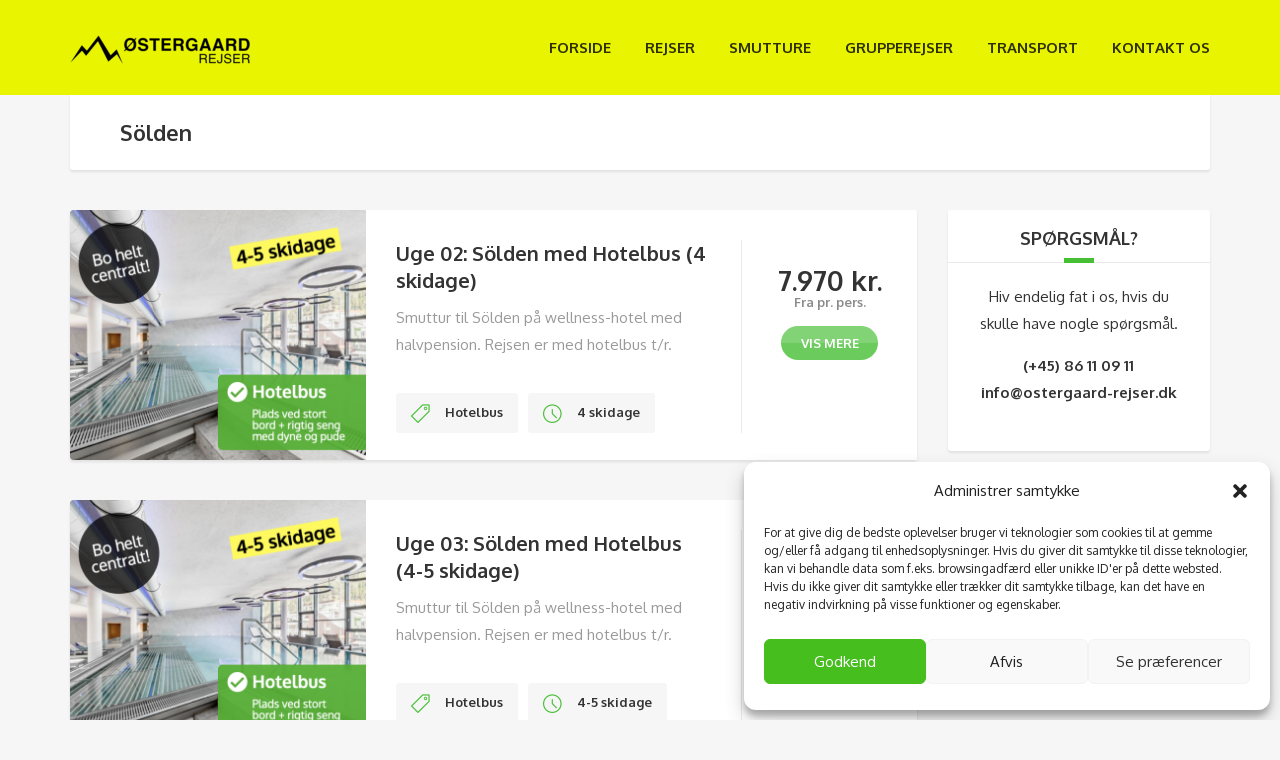

--- FILE ---
content_type: text/html; charset=UTF-8
request_url: https://www.ostergaard-rejser.dk/tour-category/solden/
body_size: 11658
content:
<!DOCTYPE html>
<html lang="da-DK">
<head>
	<meta charset="UTF-8">
<meta name="viewport" content="width=device-width, initial-scale=1.0">
<meta name='robots' content='index, follow, max-image-preview:large, max-snippet:-1, max-video-preview:-1' />

	<!-- This site is optimized with the Yoast SEO plugin v23.3 - https://yoast.com/wordpress/plugins/seo/ -->
	<title>Sölden Arkiv - Østergaard Rejser</title>
	<link rel="canonical" href="https://www.ostergaard-rejser.dk/tour-category/solden/" />
	<meta property="og:locale" content="da_DK" />
	<meta property="og:type" content="article" />
	<meta property="og:title" content="Sölden Arkiv - Østergaard Rejser" />
	<meta property="og:url" content="https://www.ostergaard-rejser.dk/tour-category/solden/" />
	<meta property="og:site_name" content="Østergaard Rejser" />
	<meta name="twitter:card" content="summary_large_image" />
	<script type="application/ld+json" class="yoast-schema-graph">{"@context":"https://schema.org","@graph":[{"@type":"CollectionPage","@id":"https://www.ostergaard-rejser.dk/tour-category/solden/","url":"https://www.ostergaard-rejser.dk/tour-category/solden/","name":"Sölden Arkiv - Østergaard Rejser","isPartOf":{"@id":"https://www.ostergaard-rejser.dk/#website"},"primaryImageOfPage":{"@id":"https://www.ostergaard-rejser.dk/tour-category/solden/#primaryimage"},"image":{"@id":"https://www.ostergaard-rejser.dk/tour-category/solden/#primaryimage"},"thumbnailUrl":"https://www.ostergaard-rejser.dk/wp-content/uploads/2020/08/Riders-In-Solden.001.png","breadcrumb":{"@id":"https://www.ostergaard-rejser.dk/tour-category/solden/#breadcrumb"},"inLanguage":"da-DK"},{"@type":"ImageObject","inLanguage":"da-DK","@id":"https://www.ostergaard-rejser.dk/tour-category/solden/#primaryimage","url":"https://www.ostergaard-rejser.dk/wp-content/uploads/2020/08/Riders-In-Solden.001.png","contentUrl":"https://www.ostergaard-rejser.dk/wp-content/uploads/2020/08/Riders-In-Solden.001.png","width":720,"height":606},{"@type":"BreadcrumbList","@id":"https://www.ostergaard-rejser.dk/tour-category/solden/#breadcrumb","itemListElement":[{"@type":"ListItem","position":1,"name":"Hjem","item":"https://www.ostergaard-rejser.dk/"},{"@type":"ListItem","position":2,"name":"Sölden"}]},{"@type":"WebSite","@id":"https://www.ostergaard-rejser.dk/#website","url":"https://www.ostergaard-rejser.dk/","name":"Østergaard Rejser","description":"Skirejser siden 1984","potentialAction":[{"@type":"SearchAction","target":{"@type":"EntryPoint","urlTemplate":"https://www.ostergaard-rejser.dk/?s={search_term_string}"},"query-input":"required name=search_term_string"}],"inLanguage":"da-DK"}]}</script>
	<!-- / Yoast SEO plugin. -->


<link rel='dns-prefetch' href='//fonts.googleapis.com' />
<link rel="alternate" type="application/rss+xml" title="Østergaard Rejser &raquo; Feed" href="https://www.ostergaard-rejser.dk/feed/" />
<link rel="alternate" type="application/rss+xml" title="Østergaard Rejser &raquo;-kommentar-feed" href="https://www.ostergaard-rejser.dk/comments/feed/" />
<link rel="alternate" type="application/rss+xml" title="Østergaard Rejser &raquo; Sölden Tour Categories Feed" href="https://www.ostergaard-rejser.dk/tour-category/solden/feed/" />
<script type="text/javascript">
/* <![CDATA[ */
window._wpemojiSettings = {"baseUrl":"https:\/\/s.w.org\/images\/core\/emoji\/14.0.0\/72x72\/","ext":".png","svgUrl":"https:\/\/s.w.org\/images\/core\/emoji\/14.0.0\/svg\/","svgExt":".svg","source":{"concatemoji":"https:\/\/www.ostergaard-rejser.dk\/wp-includes\/js\/wp-emoji-release.min.js?ver=6.4.7"}};
/*! This file is auto-generated */
!function(i,n){var o,s,e;function c(e){try{var t={supportTests:e,timestamp:(new Date).valueOf()};sessionStorage.setItem(o,JSON.stringify(t))}catch(e){}}function p(e,t,n){e.clearRect(0,0,e.canvas.width,e.canvas.height),e.fillText(t,0,0);var t=new Uint32Array(e.getImageData(0,0,e.canvas.width,e.canvas.height).data),r=(e.clearRect(0,0,e.canvas.width,e.canvas.height),e.fillText(n,0,0),new Uint32Array(e.getImageData(0,0,e.canvas.width,e.canvas.height).data));return t.every(function(e,t){return e===r[t]})}function u(e,t,n){switch(t){case"flag":return n(e,"\ud83c\udff3\ufe0f\u200d\u26a7\ufe0f","\ud83c\udff3\ufe0f\u200b\u26a7\ufe0f")?!1:!n(e,"\ud83c\uddfa\ud83c\uddf3","\ud83c\uddfa\u200b\ud83c\uddf3")&&!n(e,"\ud83c\udff4\udb40\udc67\udb40\udc62\udb40\udc65\udb40\udc6e\udb40\udc67\udb40\udc7f","\ud83c\udff4\u200b\udb40\udc67\u200b\udb40\udc62\u200b\udb40\udc65\u200b\udb40\udc6e\u200b\udb40\udc67\u200b\udb40\udc7f");case"emoji":return!n(e,"\ud83e\udef1\ud83c\udffb\u200d\ud83e\udef2\ud83c\udfff","\ud83e\udef1\ud83c\udffb\u200b\ud83e\udef2\ud83c\udfff")}return!1}function f(e,t,n){var r="undefined"!=typeof WorkerGlobalScope&&self instanceof WorkerGlobalScope?new OffscreenCanvas(300,150):i.createElement("canvas"),a=r.getContext("2d",{willReadFrequently:!0}),o=(a.textBaseline="top",a.font="600 32px Arial",{});return e.forEach(function(e){o[e]=t(a,e,n)}),o}function t(e){var t=i.createElement("script");t.src=e,t.defer=!0,i.head.appendChild(t)}"undefined"!=typeof Promise&&(o="wpEmojiSettingsSupports",s=["flag","emoji"],n.supports={everything:!0,everythingExceptFlag:!0},e=new Promise(function(e){i.addEventListener("DOMContentLoaded",e,{once:!0})}),new Promise(function(t){var n=function(){try{var e=JSON.parse(sessionStorage.getItem(o));if("object"==typeof e&&"number"==typeof e.timestamp&&(new Date).valueOf()<e.timestamp+604800&&"object"==typeof e.supportTests)return e.supportTests}catch(e){}return null}();if(!n){if("undefined"!=typeof Worker&&"undefined"!=typeof OffscreenCanvas&&"undefined"!=typeof URL&&URL.createObjectURL&&"undefined"!=typeof Blob)try{var e="postMessage("+f.toString()+"("+[JSON.stringify(s),u.toString(),p.toString()].join(",")+"));",r=new Blob([e],{type:"text/javascript"}),a=new Worker(URL.createObjectURL(r),{name:"wpTestEmojiSupports"});return void(a.onmessage=function(e){c(n=e.data),a.terminate(),t(n)})}catch(e){}c(n=f(s,u,p))}t(n)}).then(function(e){for(var t in e)n.supports[t]=e[t],n.supports.everything=n.supports.everything&&n.supports[t],"flag"!==t&&(n.supports.everythingExceptFlag=n.supports.everythingExceptFlag&&n.supports[t]);n.supports.everythingExceptFlag=n.supports.everythingExceptFlag&&!n.supports.flag,n.DOMReady=!1,n.readyCallback=function(){n.DOMReady=!0}}).then(function(){return e}).then(function(){var e;n.supports.everything||(n.readyCallback(),(e=n.source||{}).concatemoji?t(e.concatemoji):e.wpemoji&&e.twemoji&&(t(e.twemoji),t(e.wpemoji)))}))}((window,document),window._wpemojiSettings);
/* ]]> */
</script>
<style id='wp-emoji-styles-inline-css' type='text/css'>

	img.wp-smiley, img.emoji {
		display: inline !important;
		border: none !important;
		box-shadow: none !important;
		height: 1em !important;
		width: 1em !important;
		margin: 0 0.07em !important;
		vertical-align: -0.1em !important;
		background: none !important;
		padding: 0 !important;
	}
</style>
<link rel='stylesheet' id='wp-block-library-css' href='https://www.ostergaard-rejser.dk/wp-includes/css/dist/block-library/style.min.css?ver=6.4.7' type='text/css' media='all' />
<style id='classic-theme-styles-inline-css' type='text/css'>
/*! This file is auto-generated */
.wp-block-button__link{color:#fff;background-color:#32373c;border-radius:9999px;box-shadow:none;text-decoration:none;padding:calc(.667em + 2px) calc(1.333em + 2px);font-size:1.125em}.wp-block-file__button{background:#32373c;color:#fff;text-decoration:none}
</style>
<style id='global-styles-inline-css' type='text/css'>
body{--wp--preset--color--black: #000000;--wp--preset--color--cyan-bluish-gray: #abb8c3;--wp--preset--color--white: #ffffff;--wp--preset--color--pale-pink: #f78da7;--wp--preset--color--vivid-red: #cf2e2e;--wp--preset--color--luminous-vivid-orange: #ff6900;--wp--preset--color--luminous-vivid-amber: #fcb900;--wp--preset--color--light-green-cyan: #7bdcb5;--wp--preset--color--vivid-green-cyan: #00d084;--wp--preset--color--pale-cyan-blue: #8ed1fc;--wp--preset--color--vivid-cyan-blue: #0693e3;--wp--preset--color--vivid-purple: #9b51e0;--wp--preset--gradient--vivid-cyan-blue-to-vivid-purple: linear-gradient(135deg,rgba(6,147,227,1) 0%,rgb(155,81,224) 100%);--wp--preset--gradient--light-green-cyan-to-vivid-green-cyan: linear-gradient(135deg,rgb(122,220,180) 0%,rgb(0,208,130) 100%);--wp--preset--gradient--luminous-vivid-amber-to-luminous-vivid-orange: linear-gradient(135deg,rgba(252,185,0,1) 0%,rgba(255,105,0,1) 100%);--wp--preset--gradient--luminous-vivid-orange-to-vivid-red: linear-gradient(135deg,rgba(255,105,0,1) 0%,rgb(207,46,46) 100%);--wp--preset--gradient--very-light-gray-to-cyan-bluish-gray: linear-gradient(135deg,rgb(238,238,238) 0%,rgb(169,184,195) 100%);--wp--preset--gradient--cool-to-warm-spectrum: linear-gradient(135deg,rgb(74,234,220) 0%,rgb(151,120,209) 20%,rgb(207,42,186) 40%,rgb(238,44,130) 60%,rgb(251,105,98) 80%,rgb(254,248,76) 100%);--wp--preset--gradient--blush-light-purple: linear-gradient(135deg,rgb(255,206,236) 0%,rgb(152,150,240) 100%);--wp--preset--gradient--blush-bordeaux: linear-gradient(135deg,rgb(254,205,165) 0%,rgb(254,45,45) 50%,rgb(107,0,62) 100%);--wp--preset--gradient--luminous-dusk: linear-gradient(135deg,rgb(255,203,112) 0%,rgb(199,81,192) 50%,rgb(65,88,208) 100%);--wp--preset--gradient--pale-ocean: linear-gradient(135deg,rgb(255,245,203) 0%,rgb(182,227,212) 50%,rgb(51,167,181) 100%);--wp--preset--gradient--electric-grass: linear-gradient(135deg,rgb(202,248,128) 0%,rgb(113,206,126) 100%);--wp--preset--gradient--midnight: linear-gradient(135deg,rgb(2,3,129) 0%,rgb(40,116,252) 100%);--wp--preset--font-size--small: 13px;--wp--preset--font-size--medium: 20px;--wp--preset--font-size--large: 36px;--wp--preset--font-size--x-large: 42px;--wp--preset--spacing--20: 0.44rem;--wp--preset--spacing--30: 0.67rem;--wp--preset--spacing--40: 1rem;--wp--preset--spacing--50: 1.5rem;--wp--preset--spacing--60: 2.25rem;--wp--preset--spacing--70: 3.38rem;--wp--preset--spacing--80: 5.06rem;--wp--preset--shadow--natural: 6px 6px 9px rgba(0, 0, 0, 0.2);--wp--preset--shadow--deep: 12px 12px 50px rgba(0, 0, 0, 0.4);--wp--preset--shadow--sharp: 6px 6px 0px rgba(0, 0, 0, 0.2);--wp--preset--shadow--outlined: 6px 6px 0px -3px rgba(255, 255, 255, 1), 6px 6px rgba(0, 0, 0, 1);--wp--preset--shadow--crisp: 6px 6px 0px rgba(0, 0, 0, 1);}:where(.is-layout-flex){gap: 0.5em;}:where(.is-layout-grid){gap: 0.5em;}body .is-layout-flow > .alignleft{float: left;margin-inline-start: 0;margin-inline-end: 2em;}body .is-layout-flow > .alignright{float: right;margin-inline-start: 2em;margin-inline-end: 0;}body .is-layout-flow > .aligncenter{margin-left: auto !important;margin-right: auto !important;}body .is-layout-constrained > .alignleft{float: left;margin-inline-start: 0;margin-inline-end: 2em;}body .is-layout-constrained > .alignright{float: right;margin-inline-start: 2em;margin-inline-end: 0;}body .is-layout-constrained > .aligncenter{margin-left: auto !important;margin-right: auto !important;}body .is-layout-constrained > :where(:not(.alignleft):not(.alignright):not(.alignfull)){max-width: var(--wp--style--global--content-size);margin-left: auto !important;margin-right: auto !important;}body .is-layout-constrained > .alignwide{max-width: var(--wp--style--global--wide-size);}body .is-layout-flex{display: flex;}body .is-layout-flex{flex-wrap: wrap;align-items: center;}body .is-layout-flex > *{margin: 0;}body .is-layout-grid{display: grid;}body .is-layout-grid > *{margin: 0;}:where(.wp-block-columns.is-layout-flex){gap: 2em;}:where(.wp-block-columns.is-layout-grid){gap: 2em;}:where(.wp-block-post-template.is-layout-flex){gap: 1.25em;}:where(.wp-block-post-template.is-layout-grid){gap: 1.25em;}.has-black-color{color: var(--wp--preset--color--black) !important;}.has-cyan-bluish-gray-color{color: var(--wp--preset--color--cyan-bluish-gray) !important;}.has-white-color{color: var(--wp--preset--color--white) !important;}.has-pale-pink-color{color: var(--wp--preset--color--pale-pink) !important;}.has-vivid-red-color{color: var(--wp--preset--color--vivid-red) !important;}.has-luminous-vivid-orange-color{color: var(--wp--preset--color--luminous-vivid-orange) !important;}.has-luminous-vivid-amber-color{color: var(--wp--preset--color--luminous-vivid-amber) !important;}.has-light-green-cyan-color{color: var(--wp--preset--color--light-green-cyan) !important;}.has-vivid-green-cyan-color{color: var(--wp--preset--color--vivid-green-cyan) !important;}.has-pale-cyan-blue-color{color: var(--wp--preset--color--pale-cyan-blue) !important;}.has-vivid-cyan-blue-color{color: var(--wp--preset--color--vivid-cyan-blue) !important;}.has-vivid-purple-color{color: var(--wp--preset--color--vivid-purple) !important;}.has-black-background-color{background-color: var(--wp--preset--color--black) !important;}.has-cyan-bluish-gray-background-color{background-color: var(--wp--preset--color--cyan-bluish-gray) !important;}.has-white-background-color{background-color: var(--wp--preset--color--white) !important;}.has-pale-pink-background-color{background-color: var(--wp--preset--color--pale-pink) !important;}.has-vivid-red-background-color{background-color: var(--wp--preset--color--vivid-red) !important;}.has-luminous-vivid-orange-background-color{background-color: var(--wp--preset--color--luminous-vivid-orange) !important;}.has-luminous-vivid-amber-background-color{background-color: var(--wp--preset--color--luminous-vivid-amber) !important;}.has-light-green-cyan-background-color{background-color: var(--wp--preset--color--light-green-cyan) !important;}.has-vivid-green-cyan-background-color{background-color: var(--wp--preset--color--vivid-green-cyan) !important;}.has-pale-cyan-blue-background-color{background-color: var(--wp--preset--color--pale-cyan-blue) !important;}.has-vivid-cyan-blue-background-color{background-color: var(--wp--preset--color--vivid-cyan-blue) !important;}.has-vivid-purple-background-color{background-color: var(--wp--preset--color--vivid-purple) !important;}.has-black-border-color{border-color: var(--wp--preset--color--black) !important;}.has-cyan-bluish-gray-border-color{border-color: var(--wp--preset--color--cyan-bluish-gray) !important;}.has-white-border-color{border-color: var(--wp--preset--color--white) !important;}.has-pale-pink-border-color{border-color: var(--wp--preset--color--pale-pink) !important;}.has-vivid-red-border-color{border-color: var(--wp--preset--color--vivid-red) !important;}.has-luminous-vivid-orange-border-color{border-color: var(--wp--preset--color--luminous-vivid-orange) !important;}.has-luminous-vivid-amber-border-color{border-color: var(--wp--preset--color--luminous-vivid-amber) !important;}.has-light-green-cyan-border-color{border-color: var(--wp--preset--color--light-green-cyan) !important;}.has-vivid-green-cyan-border-color{border-color: var(--wp--preset--color--vivid-green-cyan) !important;}.has-pale-cyan-blue-border-color{border-color: var(--wp--preset--color--pale-cyan-blue) !important;}.has-vivid-cyan-blue-border-color{border-color: var(--wp--preset--color--vivid-cyan-blue) !important;}.has-vivid-purple-border-color{border-color: var(--wp--preset--color--vivid-purple) !important;}.has-vivid-cyan-blue-to-vivid-purple-gradient-background{background: var(--wp--preset--gradient--vivid-cyan-blue-to-vivid-purple) !important;}.has-light-green-cyan-to-vivid-green-cyan-gradient-background{background: var(--wp--preset--gradient--light-green-cyan-to-vivid-green-cyan) !important;}.has-luminous-vivid-amber-to-luminous-vivid-orange-gradient-background{background: var(--wp--preset--gradient--luminous-vivid-amber-to-luminous-vivid-orange) !important;}.has-luminous-vivid-orange-to-vivid-red-gradient-background{background: var(--wp--preset--gradient--luminous-vivid-orange-to-vivid-red) !important;}.has-very-light-gray-to-cyan-bluish-gray-gradient-background{background: var(--wp--preset--gradient--very-light-gray-to-cyan-bluish-gray) !important;}.has-cool-to-warm-spectrum-gradient-background{background: var(--wp--preset--gradient--cool-to-warm-spectrum) !important;}.has-blush-light-purple-gradient-background{background: var(--wp--preset--gradient--blush-light-purple) !important;}.has-blush-bordeaux-gradient-background{background: var(--wp--preset--gradient--blush-bordeaux) !important;}.has-luminous-dusk-gradient-background{background: var(--wp--preset--gradient--luminous-dusk) !important;}.has-pale-ocean-gradient-background{background: var(--wp--preset--gradient--pale-ocean) !important;}.has-electric-grass-gradient-background{background: var(--wp--preset--gradient--electric-grass) !important;}.has-midnight-gradient-background{background: var(--wp--preset--gradient--midnight) !important;}.has-small-font-size{font-size: var(--wp--preset--font-size--small) !important;}.has-medium-font-size{font-size: var(--wp--preset--font-size--medium) !important;}.has-large-font-size{font-size: var(--wp--preset--font-size--large) !important;}.has-x-large-font-size{font-size: var(--wp--preset--font-size--x-large) !important;}
.wp-block-navigation a:where(:not(.wp-element-button)){color: inherit;}
:where(.wp-block-post-template.is-layout-flex){gap: 1.25em;}:where(.wp-block-post-template.is-layout-grid){gap: 1.25em;}
:where(.wp-block-columns.is-layout-flex){gap: 2em;}:where(.wp-block-columns.is-layout-grid){gap: 2em;}
.wp-block-pullquote{font-size: 1.5em;line-height: 1.6;}
</style>
<link rel='stylesheet' id='ttml-css' href='https://www.ostergaard-rejser.dk/wp-content/plugins/responsive-testimonials/css/ttml_custom_style.min.css?ver=6.4.7' type='text/css' media='all' />
<link rel='stylesheet' id='woocommerce-layout-css' href='https://www.ostergaard-rejser.dk/wp-content/plugins/woocommerce/assets/css/woocommerce-layout.css?ver=8.4.2' type='text/css' media='all' />
<link rel='stylesheet' id='woocommerce-smallscreen-css' href='https://www.ostergaard-rejser.dk/wp-content/plugins/woocommerce/assets/css/woocommerce-smallscreen.css?ver=8.4.2' type='text/css' media='only screen and (max-width: 768px)' />
<link rel='stylesheet' id='woocommerce-general-css' href='https://www.ostergaard-rejser.dk/wp-content/plugins/woocommerce/assets/css/woocommerce.css?ver=8.4.2' type='text/css' media='all' />
<style id='woocommerce-inline-inline-css' type='text/css'>
.woocommerce form .form-row .required { visibility: visible; }
</style>
<link rel='stylesheet' id='cmplz-general-css' href='https://www.ostergaard-rejser.dk/wp-content/plugins/complianz-gdpr/assets/css/cookieblocker.min.css?ver=1742730194' type='text/css' media='all' />
<link rel='stylesheet' id='theme-addons-css' href='https://www.ostergaard-rejser.dk/wp-content/themes/adventure-tours/assets/csslib/theme-addons.min.css?ver=3.1.5' type='text/css' media='all' />
<link rel='stylesheet' id='adventure-tours-style-css' href='//www.ostergaard-rejser.dk/wp-content/uploads/adventure-tours-assets/main-custom.css?ver=6.4.7' type='text/css' media='all' />
<link rel='stylesheet' id='theme-font-google-fonts-css' href='//fonts.googleapis.com/css?family=Oxygen%3A400normal%2C700normal%7CKaushan+Script%3A400normal&#038;ver=6.4.7' type='text/css' media='all' />
<link rel='stylesheet' id='child-style-css' href='https://www.ostergaard-rejser.dk/wp-content/themes/adventure-tours-child/style.css?ver=6.4.7' type='text/css' media='all' />
<link rel='stylesheet' id='icons-font-3ffb147a2ca66c9eaf387ed767dbd21c-css' href='https://www.ostergaard-rejser.dk/wp-content/themes/adventure-tours/assets/csslib/adventure-tours-icons.css?ver=6.4.7' type='text/css' media='all' />
<link rel='stylesheet' id='tablepress-default-css' href='https://www.ostergaard-rejser.dk/wp-content/tablepress-combined.min.css?ver=10' type='text/css' media='all' />
<link rel='stylesheet' id='js_composer_front-css' href='https://www.ostergaard-rejser.dk/wp-content/plugins/js_composer/assets/css/js_composer.min.css?ver=6.7.0' type='text/css' media='all' />
<script type="text/javascript" src="https://www.ostergaard-rejser.dk/wp-includes/js/jquery/jquery.min.js?ver=3.7.1" id="jquery-core-js"></script>
<script type="text/javascript" src="https://www.ostergaard-rejser.dk/wp-includes/js/jquery/jquery-migrate.min.js?ver=3.4.1" id="jquery-migrate-js"></script>
<script type="text/javascript" src="https://www.ostergaard-rejser.dk/wp-content/plugins/woocommerce/assets/js/jquery-blockui/jquery.blockUI.min.js?ver=2.7.0-wc.8.4.2" id="jquery-blockui-js" data-wp-strategy="defer"></script>
<script type="text/javascript" id="wc-add-to-cart-js-extra">
/* <![CDATA[ */
var wc_add_to_cart_params = {"ajax_url":"\/wp-admin\/admin-ajax.php","wc_ajax_url":"\/?wc-ajax=%%endpoint%%","i18n_view_cart":"Se kurv","cart_url":"https:\/\/www.ostergaard-rejser.dk\/cart\/","is_cart":"","cart_redirect_after_add":"yes"};
/* ]]> */
</script>
<script type="text/javascript" src="https://www.ostergaard-rejser.dk/wp-content/plugins/woocommerce/assets/js/frontend/add-to-cart.min.js?ver=8.4.2" id="wc-add-to-cart-js" data-wp-strategy="defer"></script>
<script type="text/javascript" src="https://www.ostergaard-rejser.dk/wp-content/plugins/woocommerce/assets/js/js-cookie/js.cookie.min.js?ver=2.1.4-wc.8.4.2" id="js-cookie-js" defer="defer" data-wp-strategy="defer"></script>
<script type="text/javascript" id="woocommerce-js-extra">
/* <![CDATA[ */
var woocommerce_params = {"ajax_url":"\/wp-admin\/admin-ajax.php","wc_ajax_url":"\/?wc-ajax=%%endpoint%%"};
/* ]]> */
</script>
<script type="text/javascript" src="https://www.ostergaard-rejser.dk/wp-content/plugins/woocommerce/assets/js/frontend/woocommerce.min.js?ver=8.4.2" id="woocommerce-js" defer="defer" data-wp-strategy="defer"></script>
<script type="text/javascript" src="https://www.ostergaard-rejser.dk/wp-content/plugins/js_composer/assets/js/vendors/woocommerce-add-to-cart.js?ver=6.7.0" id="vc_woocommerce-add-to-cart-js-js"></script>
<link rel="https://api.w.org/" href="https://www.ostergaard-rejser.dk/wp-json/" /><link rel="EditURI" type="application/rsd+xml" title="RSD" href="https://www.ostergaard-rejser.dk/xmlrpc.php?rsd" />
<meta name="generator" content="WordPress 6.4.7" />
<meta name="generator" content="WooCommerce 8.4.2" />
<meta name="generator" content="Drevet af Visual Composer Website Builder - hurtig og nem træk og slip visuelle editor til WordPress."/><noscript><style>.vce-row-container .vcv-lozad {display: none}</style></noscript>			<style>.cmplz-hidden {
					display: none !important;
				}</style>	<noscript><style>.woocommerce-product-gallery{ opacity: 1 !important; }</style></noscript>
	<style type="text/css">.recentcomments a{display:inline !important;padding:0 !important;margin:0 !important;}</style><meta name="generator" content="Powered by WPBakery Page Builder - drag and drop page builder for WordPress."/>
<link rel="icon" href="https://www.ostergaard-rejser.dk/wp-content/uploads/2022/10/cropped-favicon_4.001-32x32.png" sizes="32x32" />
<link rel="icon" href="https://www.ostergaard-rejser.dk/wp-content/uploads/2022/10/cropped-favicon_4.001-192x192.png" sizes="192x192" />
<link rel="apple-touch-icon" href="https://www.ostergaard-rejser.dk/wp-content/uploads/2022/10/cropped-favicon_4.001-180x180.png" />
<meta name="msapplication-TileImage" content="https://www.ostergaard-rejser.dk/wp-content/uploads/2022/10/cropped-favicon_4.001-270x270.png" />
<noscript><style> .wpb_animate_when_almost_visible { opacity: 1; }</style></noscript></head>
<body data-cmplz=1 class="archive tax-tour_category term-solden term-123 theme-adventure-tours vcwb woocommerce woocommerce-page woocommerce-no-js wpb-js-composer js-comp-ver-6.7.0 vc_responsive">
	<div class="layout-content">
<div class="header-wrap"><div class="header-wrap__backlog"></div><header class="header" role="banner">
	<div class="container">
		<div class="header__info">
	<div class="header__info__items-left"></div>

	<div class="header__info__items-right">
							</div>
</div>
		<div class="header__content-wrap">
			<div class="row">
				<div class="col-md-12 header__content">
					
<div class="logo logo--image"><a id="logoLink" href="https://www.ostergaard-rejser.dk/"><img id="normalImageLogo" src="https://www.ostergaard-rejser.dk/wp-content/uploads/2021/05/Logo_Ø_Lang.002.png" alt="Østergaard Rejser" title="Skirejser siden 1984"><img id="retinaImageLogo" src="https://www.ostergaard-rejser.dk/wp-content/uploads/2021/05/Logo_Ø_Lang.002-1.png" alt="Østergaard Rejser" title="Skirejser siden 1984"></a></div>										<nav class="main-nav-header" role="navigation">
						<ul id="navigation" class="main-nav"><li id="menu-item-261" class="menu-item menu-item-type-post_type menu-item-object-page menu-item-home menu-item-261"><a href="https://www.ostergaard-rejser.dk/">Forside</a></li>
<li id="menu-item-3728" class="menu-item menu-item-type-custom menu-item-object-custom menu-item-has-children menu-item-3728"><a href="#">Rejser</a>
<ul class="sub-menu">
	<li id="menu-item-1642" class="menu-item menu-item-type-post_type menu-item-object-page menu-item-1642"><a href="https://www.ostergaard-rejser.dk/canazei/">Canazei</a></li>
	<li id="menu-item-4778" class="menu-item menu-item-type-post_type menu-item-object-page menu-item-4778"><a href="https://www.ostergaard-rejser.dk/solden/">Sölden</a></li>
	<li id="menu-item-5319" class="menu-item menu-item-type-post_type menu-item-object-page menu-item-5319"><a href="https://www.ostergaard-rejser.dk/hochetz-kuhtai/">Hochoetz-Kühtai</a></li>
	<li id="menu-item-4843" class="menu-item menu-item-type-post_type menu-item-object-page menu-item-4843"><a href="https://www.ostergaard-rejser.dk/zillertal/">Zillertal</a></li>
	<li id="menu-item-4867" class="menu-item menu-item-type-post_type menu-item-object-page menu-item-4867"><a href="https://www.ostergaard-rejser.dk/wilderkaiser-skijuwel/">Wilderkaiser / SkiJuwel</a></li>
	<li id="menu-item-3935" class="menu-item menu-item-type-custom menu-item-object-custom menu-item-has-children menu-item-3935"><a href="#">Andre steder</a>
	<ul class="sub-menu">
		<li id="menu-item-2888" class="menu-item menu-item-type-post_type menu-item-object-page menu-item-2888"><a href="https://www.ostergaard-rejser.dk/ischgl/">Ischgl</a></li>
		<li id="menu-item-2889" class="menu-item menu-item-type-post_type menu-item-object-page menu-item-2889"><a href="https://www.ostergaard-rejser.dk/st-anton/">St. Anton</a></li>
	</ul>
</li>
	<li id="menu-item-5235" class="menu-item menu-item-type-post_type menu-item-object-page menu-item-5235"><a href="https://www.ostergaard-rejser.dk/jul-nytaar/">Jul/nytår</a></li>
	<li id="menu-item-5878" class="menu-item menu-item-type-post_type menu-item-object-page menu-item-5878"><a href="https://www.ostergaard-rejser.dk/uge-7/">Uge 7</a></li>
	<li id="menu-item-5848" class="menu-item menu-item-type-post_type menu-item-object-product menu-item-5848"><a href="https://www.ostergaard-rejser.dk/rejser/paaske2026/">Påsken</a></li>
</ul>
</li>
<li id="menu-item-1643" class="menu-item menu-item-type-post_type menu-item-object-page menu-item-1643"><a href="https://www.ostergaard-rejser.dk/smutture/">Smutture</a></li>
<li id="menu-item-1639" class="menu-item menu-item-type-post_type menu-item-object-page menu-item-1639"><a href="https://www.ostergaard-rejser.dk/grupperejser/">Grupperejser</a></li>
<li id="menu-item-1645" class="menu-item menu-item-type-custom menu-item-object-custom menu-item-has-children menu-item-1645"><a href="#">Transport</a>
<ul class="sub-menu">
	<li id="menu-item-1637" class="menu-item menu-item-type-post_type menu-item-object-page menu-item-1637"><a href="https://www.ostergaard-rejser.dk/hotel-bus/">Hotelbus</a></li>
	<li id="menu-item-1636" class="menu-item menu-item-type-post_type menu-item-object-page menu-item-1636"><a href="https://www.ostergaard-rejser.dk/andre-transportmuligheder/">Hvilebus, fly, tog og bil</a></li>
</ul>
</li>
<li id="menu-item-252" class="menu-item menu-item-type-post_type menu-item-object-page menu-item-has-children menu-item-252"><a href="https://www.ostergaard-rejser.dk/info/">Kontakt os</a>
<ul class="sub-menu">
	<li id="menu-item-4925" class="menu-item menu-item-type-post_type menu-item-object-page menu-item-4925"><a href="https://www.ostergaard-rejser.dk/info/">Kontakt os</a></li>
	<li id="menu-item-2870" class="menu-item menu-item-type-post_type menu-item-object-page menu-item-2870"><a href="https://www.ostergaard-rejser.dk/kontakt/">Uforpligtende tilbud på skiferie</a></li>
	<li id="menu-item-4924" class="menu-item menu-item-type-post_type menu-item-object-page menu-item-4924"><a href="https://www.ostergaard-rejser.dk/historie/">Historie</a></li>
</ul>
</li>
</ul>					</nav>
										<div class="clearfix"></div>
				</div><!-- .header__content -->
			</div>
		</div><!-- .header__content-wrap -->
	</div><!-- .container -->
</header>
</div>
<div class="container">
	<div class="row">
		<div class="col-md-12">
			<div class="header-section padding-left padding-right">
				<div class="header-section__content header-section__content--title">
				<div class="header-section__title-wrap"><h1 class="header-section__title">Sölden</h1></div>				</div>
			</div>
		</div>
	</div>
</div>
<div class="container layout-container margin-top margin-bottom">


<div class="row"><main class="col-md-9" role="main">	
				
		
		
<div class="atlist">
					<div class="atlist__item margin-bottom">
			<div class="atlist__item__image">
			<a class="atlist__item__image-wrap" href="https://www.ostergaard-rejser.dk/rejser/solden-uge2/"><img width="720" height="606" src="https://www.ostergaard-rejser.dk/wp-content/uploads/2020/08/Riders-In-Solden.001.png" class="attachment-thumb_tour_box size-thumb_tour_box wp-post-image" alt="" sizes="(max-width:768px) 95vw, (max-width:1200px) 252px, 296px" decoding="async" fetchpriority="high" srcset="https://www.ostergaard-rejser.dk/wp-content/uploads/2020/08/Riders-In-Solden.001.png 720w, https://www.ostergaard-rejser.dk/wp-content/uploads/2020/08/Riders-In-Solden.001-300x253.png 300w, https://www.ostergaard-rejser.dk/wp-content/uploads/2020/08/Riders-In-Solden.001-320x269.png 320w, https://www.ostergaard-rejser.dk/wp-content/uploads/2020/08/Riders-In-Solden.001-480x404.png 480w, https://www.ostergaard-rejser.dk/wp-content/uploads/2020/08/Riders-In-Solden.001-600x505.png 600w, https://www.ostergaard-rejser.dk/wp-content/uploads/2020/08/Riders-In-Solden.001-252x212.png 252w" /></a>									</div>
			<div class="atlist__item__content">
				<div class="atlist__item__content__items">
					<div class="atlist__item__content__item">
						<h2 class="atlist__item__title"><a href="https://www.ostergaard-rejser.dk/rejser/solden-uge2/">Uge 02: Sölden med Hotelbus (4 skidage)</a></h2>
						<div class="atlist__item__description">Smuttur til Sölden på wellness-hotel med halvpension. Rejsen er med hotelbus t/r.</div>
					</div>
					<div class="atlist__item__content__item atlist__item__content__item--alternative">
												<div class="atlist__item__price"><a href="https://www.ostergaard-rejser.dk/rejser/solden-uge2/"><span class="woocommerce-Price-amount amount"><bdi>7.970&nbsp;<span class="woocommerce-Price-currencySymbol">kr.</span></bdi></span></a></div>						<div class="atlist__item__price-label">Fra pr. pers.</div>						<div class="atlist__item__read-more"><a href="https://www.ostergaard-rejser.dk/rejser/solden-uge2/" class="atbtn atbtn--small atbtn--rounded atbtn--light">Vis mere</a></div>
					</div>
				</div>
				<div class="atlist__item__attributes"><div class="item-attributes item-attributes--style2"><div class="item-attributes__item"><div class="item-attributes__item__content"><div class="item-attributes__item__content__item"><i class="td-tag"></i></div><div class="item-attributes__item__content__item item-attributes__item__content__item--text"><span>Hotelbus</span></div></div></div><div class="item-attributes__item"><div class="item-attributes__item__content"><div class="item-attributes__item__content__item"><i class="td-clock-2"></i></div><div class="item-attributes__item__content__item item-attributes__item__content__item--text"><span>4 skidage</span></div></div></div><div class="item-attributes__item"><div class="item-attributes__item__content"><div class="item-attributes__item__content__item"><i class="td-hotel"></i></div><div class="item-attributes__item__content__item item-attributes__item__content__item--text"><span>Hotel</span></div></div></div></div></div>			</div>
		</div>
					<div class="atlist__item margin-bottom">
			<div class="atlist__item__image">
			<a class="atlist__item__image-wrap" href="https://www.ostergaard-rejser.dk/rejser/solden-3/"><img width="720" height="606" src="https://www.ostergaard-rejser.dk/wp-content/uploads/2020/08/Riders-In-Solden.001.png" class="attachment-thumb_tour_box size-thumb_tour_box wp-post-image" alt="" sizes="(max-width:768px) 95vw, (max-width:1200px) 252px, 296px" decoding="async" srcset="https://www.ostergaard-rejser.dk/wp-content/uploads/2020/08/Riders-In-Solden.001.png 720w, https://www.ostergaard-rejser.dk/wp-content/uploads/2020/08/Riders-In-Solden.001-300x253.png 300w, https://www.ostergaard-rejser.dk/wp-content/uploads/2020/08/Riders-In-Solden.001-320x269.png 320w, https://www.ostergaard-rejser.dk/wp-content/uploads/2020/08/Riders-In-Solden.001-480x404.png 480w, https://www.ostergaard-rejser.dk/wp-content/uploads/2020/08/Riders-In-Solden.001-600x505.png 600w, https://www.ostergaard-rejser.dk/wp-content/uploads/2020/08/Riders-In-Solden.001-252x212.png 252w" /></a>									</div>
			<div class="atlist__item__content">
				<div class="atlist__item__content__items">
					<div class="atlist__item__content__item">
						<h2 class="atlist__item__title"><a href="https://www.ostergaard-rejser.dk/rejser/solden-3/">Uge 03: Sölden med Hotelbus (4-5 skidage)</a></h2>
						<div class="atlist__item__description">Smuttur til Sölden på wellness-hotel med halvpension. Rejsen er med hotelbus t/r.</div>
					</div>
					<div class="atlist__item__content__item atlist__item__content__item--alternative">
												<div class="atlist__item__price"><a href="https://www.ostergaard-rejser.dk/rejser/solden-3/"><span class="woocommerce-Price-amount amount"><bdi>7.970&nbsp;<span class="woocommerce-Price-currencySymbol">kr.</span></bdi></span></a></div>						<div class="atlist__item__price-label">Fra pr. pers.</div>						<div class="atlist__item__read-more"><a href="https://www.ostergaard-rejser.dk/rejser/solden-3/" class="atbtn atbtn--small atbtn--rounded atbtn--light">Vis mere</a></div>
					</div>
				</div>
				<div class="atlist__item__attributes"><div class="item-attributes item-attributes--style2"><div class="item-attributes__item"><div class="item-attributes__item__content"><div class="item-attributes__item__content__item"><i class="td-tag"></i></div><div class="item-attributes__item__content__item item-attributes__item__content__item--text"><span>Hotelbus</span></div></div></div><div class="item-attributes__item"><div class="item-attributes__item__content"><div class="item-attributes__item__content__item"><i class="td-clock-2"></i></div><div class="item-attributes__item__content__item item-attributes__item__content__item--text"><span>4-5 skidage</span></div></div></div><div class="item-attributes__item"><div class="item-attributes__item__content"><div class="item-attributes__item__content__item"><i class="td-hotel"></i></div><div class="item-attributes__item__content__item item-attributes__item__content__item--text"><span>Hotel</span></div></div></div></div></div>			</div>
		</div>
					<div class="atlist__item margin-bottom">
			<div class="atlist__item__image">
			<a class="atlist__item__image-wrap" href="https://www.ostergaard-rejser.dk/rejser/solden-4/"><img width="720" height="606" src="https://www.ostergaard-rejser.dk/wp-content/uploads/2024/06/Hoteller-Riders-In.001.jpeg" class="attachment-thumb_tour_box size-thumb_tour_box wp-post-image" alt="" sizes="(max-width:768px) 95vw, (max-width:1200px) 252px, 296px" decoding="async" srcset="https://www.ostergaard-rejser.dk/wp-content/uploads/2024/06/Hoteller-Riders-In.001.jpeg 720w, https://www.ostergaard-rejser.dk/wp-content/uploads/2024/06/Hoteller-Riders-In.001-300x253.jpeg 300w, https://www.ostergaard-rejser.dk/wp-content/uploads/2024/06/Hoteller-Riders-In.001-320x269.jpeg 320w, https://www.ostergaard-rejser.dk/wp-content/uploads/2024/06/Hoteller-Riders-In.001-480x404.jpeg 480w, https://www.ostergaard-rejser.dk/wp-content/uploads/2024/06/Hoteller-Riders-In.001-600x505.jpeg 600w, https://www.ostergaard-rejser.dk/wp-content/uploads/2024/06/Hoteller-Riders-In.001-252x212.jpeg 252w" /></a>									</div>
			<div class="atlist__item__content">
				<div class="atlist__item__content__items">
					<div class="atlist__item__content__item">
						<h2 class="atlist__item__title"><a href="https://www.ostergaard-rejser.dk/rejser/solden-4/">Uge 04: Sölden med Hotelbus (4-5 skidage)</a></h2>
						<div class="atlist__item__description">Smuttur til Sölden på wellness-hotel med halvpension. Rejsen er med hotelbus t/r.</div>
					</div>
					<div class="atlist__item__content__item atlist__item__content__item--alternative">
												<div class="atlist__item__price"><a href="https://www.ostergaard-rejser.dk/rejser/solden-4/"><span class="woocommerce-Price-amount amount"><bdi>7.970&nbsp;<span class="woocommerce-Price-currencySymbol">kr.</span></bdi></span></a></div>						<div class="atlist__item__price-label">Fra pr. pers.</div>						<div class="atlist__item__read-more"><a href="https://www.ostergaard-rejser.dk/rejser/solden-4/" class="atbtn atbtn--small atbtn--rounded atbtn--light">Vis mere</a></div>
					</div>
				</div>
				<div class="atlist__item__attributes"><div class="item-attributes item-attributes--style2"><div class="item-attributes__item"><div class="item-attributes__item__content"><div class="item-attributes__item__content__item"><i class="td-tag"></i></div><div class="item-attributes__item__content__item item-attributes__item__content__item--text"><span>Hotelbus</span></div></div></div><div class="item-attributes__item"><div class="item-attributes__item__content"><div class="item-attributes__item__content__item"><i class="td-clock-2"></i></div><div class="item-attributes__item__content__item item-attributes__item__content__item--text"><span>4-5 skidage</span></div></div></div><div class="item-attributes__item"><div class="item-attributes__item__content"><div class="item-attributes__item__content__item"><i class="td-hotel"></i></div><div class="item-attributes__item__content__item item-attributes__item__content__item--text"><span>Hotel</span></div></div></div></div></div>			</div>
		</div>
					<div class="atlist__item margin-bottom">
			<div class="atlist__item__image">
			<a class="atlist__item__image-wrap" href="https://www.ostergaard-rejser.dk/rejser/solden-5/"><img width="720" height="606" src="https://www.ostergaard-rejser.dk/wp-content/uploads/2020/08/Riders-In-Solden.001.png" class="attachment-thumb_tour_box size-thumb_tour_box wp-post-image" alt="" sizes="(max-width:768px) 95vw, (max-width:1200px) 252px, 296px" decoding="async" srcset="https://www.ostergaard-rejser.dk/wp-content/uploads/2020/08/Riders-In-Solden.001.png 720w, https://www.ostergaard-rejser.dk/wp-content/uploads/2020/08/Riders-In-Solden.001-300x253.png 300w, https://www.ostergaard-rejser.dk/wp-content/uploads/2020/08/Riders-In-Solden.001-320x269.png 320w, https://www.ostergaard-rejser.dk/wp-content/uploads/2020/08/Riders-In-Solden.001-480x404.png 480w, https://www.ostergaard-rejser.dk/wp-content/uploads/2020/08/Riders-In-Solden.001-600x505.png 600w, https://www.ostergaard-rejser.dk/wp-content/uploads/2020/08/Riders-In-Solden.001-252x212.png 252w" /></a>									</div>
			<div class="atlist__item__content">
				<div class="atlist__item__content__items">
					<div class="atlist__item__content__item">
						<h2 class="atlist__item__title"><a href="https://www.ostergaard-rejser.dk/rejser/solden-5/">Uge 05: Sölden med Hotelbus (4-5 skidage)</a></h2>
						<div class="atlist__item__description">Smuttur til Sölden på wellness-hotel med halvpension. Rejsen er med hotelbus t/r.</div>
					</div>
					<div class="atlist__item__content__item atlist__item__content__item--alternative">
												<div class="atlist__item__price"><a href="https://www.ostergaard-rejser.dk/rejser/solden-5/"><span class="woocommerce-Price-amount amount"><bdi>7.980&nbsp;<span class="woocommerce-Price-currencySymbol">kr.</span></bdi></span></a></div>						<div class="atlist__item__price-label">Fra pr. pers.</div>						<div class="atlist__item__read-more"><a href="https://www.ostergaard-rejser.dk/rejser/solden-5/" class="atbtn atbtn--small atbtn--rounded atbtn--light">Vis mere</a></div>
					</div>
				</div>
				<div class="atlist__item__attributes"><div class="item-attributes item-attributes--style2"><div class="item-attributes__item"><div class="item-attributes__item__content"><div class="item-attributes__item__content__item"><i class="td-tag"></i></div><div class="item-attributes__item__content__item item-attributes__item__content__item--text"><span>Hotelbus</span></div></div></div><div class="item-attributes__item"><div class="item-attributes__item__content"><div class="item-attributes__item__content__item"><i class="td-clock-2"></i></div><div class="item-attributes__item__content__item item-attributes__item__content__item--text"><span>4-5 skidage</span></div></div></div><div class="item-attributes__item"><div class="item-attributes__item__content"><div class="item-attributes__item__content__item"><i class="td-hotel"></i></div><div class="item-attributes__item__content__item item-attributes__item__content__item--text"><span>Hotel</span></div></div></div></div></div>			</div>
		</div>
					<div class="atlist__item margin-bottom">
			<div class="atlist__item__image">
			<a class="atlist__item__image-wrap" href="https://www.ostergaard-rejser.dk/rejser/09-solden/"><img width="720" height="606" src="https://www.ostergaard-rejser.dk/wp-content/uploads/2024/10/Hoteller-riders-in.001.jpeg" class="attachment-thumb_tour_box size-thumb_tour_box wp-post-image" alt="" sizes="(max-width:768px) 95vw, (max-width:1200px) 252px, 296px" decoding="async" srcset="https://www.ostergaard-rejser.dk/wp-content/uploads/2024/10/Hoteller-riders-in.001.jpeg 720w, https://www.ostergaard-rejser.dk/wp-content/uploads/2024/10/Hoteller-riders-in.001-300x253.jpeg 300w, https://www.ostergaard-rejser.dk/wp-content/uploads/2024/10/Hoteller-riders-in.001-320x269.jpeg 320w, https://www.ostergaard-rejser.dk/wp-content/uploads/2024/10/Hoteller-riders-in.001-480x404.jpeg 480w, https://www.ostergaard-rejser.dk/wp-content/uploads/2024/10/Hoteller-riders-in.001-600x505.jpeg 600w, https://www.ostergaard-rejser.dk/wp-content/uploads/2024/10/Hoteller-riders-in.001-252x212.jpeg 252w" /></a>									</div>
			<div class="atlist__item__content">
				<div class="atlist__item__content__items">
					<div class="atlist__item__content__item">
						<h2 class="atlist__item__title"><a href="https://www.ostergaard-rejser.dk/rejser/09-solden/">Uge 09: Sölden med Hotelbus (3-4 skidage)</a></h2>
						<div class="atlist__item__description">Smuttur til Sölden på wellness-hotel med halvpension. Tog på udrejsen og hotelbus på hjemrejsen.</div>
					</div>
					<div class="atlist__item__content__item atlist__item__content__item--alternative">
												<div class="atlist__item__price"><a href="https://www.ostergaard-rejser.dk/rejser/09-solden/"><span class="woocommerce-Price-amount amount"><bdi>6.980&nbsp;<span class="woocommerce-Price-currencySymbol">kr.</span></bdi></span></a></div>						<div class="atlist__item__price-label">Fra pr. pers.</div>						<div class="atlist__item__read-more"><a href="https://www.ostergaard-rejser.dk/rejser/09-solden/" class="atbtn atbtn--small atbtn--rounded atbtn--light">Vis mere</a></div>
					</div>
				</div>
				<div class="atlist__item__attributes"><div class="item-attributes item-attributes--style2"><div class="item-attributes__item"><div class="item-attributes__item__content"><div class="item-attributes__item__content__item"><i class="td-tag"></i></div><div class="item-attributes__item__content__item item-attributes__item__content__item--text"><span>Hotelbus</span></div></div></div><div class="item-attributes__item"><div class="item-attributes__item__content"><div class="item-attributes__item__content__item"><i class="td-clock-2"></i></div><div class="item-attributes__item__content__item item-attributes__item__content__item--text"><span>3-4 skidage</span></div></div></div><div class="item-attributes__item"><div class="item-attributes__item__content"><div class="item-attributes__item__content__item"><i class="td-hotel"></i></div><div class="item-attributes__item__content__item item-attributes__item__content__item--text"><span>Hotel</span></div></div></div></div></div>			</div>
		</div>
		</div>	</main><aside class="col-md-3 sidebar" role="complementary">
<div id="text-4" class="widget block-after-indent widget_text"><h3 class="widget__title">Spørgsmål?</h3>			<div class="textwidget"><p>Hiv endelig fat i os, hvis du skulle have nogle spørgsmål.</p>
<p><strong>(+45) 86 11 09 11<br />
</strong><strong>info@ostergaard-rejser.dk</strong></p>
</div>
		</div><div id="text-7" class="widget block-after-indent widget_text"><h3 class="widget__title">Tilmeld nyhedsbrev</h3>			<div class="textwidget"><p>[mc4wp_form id=&#8221;1729&#8243;]</p>
</div>
		</div></aside>
</div>
</div><!-- .container -->
<footer class="footer">
	<div class="container">
	<div class="row margin-top margin-bottom footer__widgets-areas">
<div class="col-md-4 footer__widgets-area footer__widgets-area--1"><div id="media_image-3" class="widget block-after-indent widget_media_image"><img width="250" height="167" src="https://www.ostergaard-rejser.dk/wp-content/uploads/2021/05/logo_gul_lille.001-300x200.png" class="image wp-image-2838  attachment-250x167 size-250x167" alt="" style="max-width: 100%; height: auto;" decoding="async" loading="lazy" srcset="https://www.ostergaard-rejser.dk/wp-content/uploads/2021/05/logo_gul_lille.001-300x200.png 300w, https://www.ostergaard-rejser.dk/wp-content/uploads/2021/05/logo_gul_lille.001-531x354.png 531w, https://www.ostergaard-rejser.dk/wp-content/uploads/2021/05/logo_gul_lille.001-600x400.png 600w, https://www.ostergaard-rejser.dk/wp-content/uploads/2021/05/logo_gul_lille.001-180x120.png 180w, https://www.ostergaard-rejser.dk/wp-content/uploads/2021/05/logo_gul_lille.001.png 750w" sizes="(max-width: 250px) 100vw, 250px" /></div><div id="contact_us_adventure_tours-4" class="widget block-after-indent widget_contact_us_adventure_tours"><div class="widget-contact-info"><div class="widget-contact-info__item"><div class="widget-contact-info__item__icon"><i class="fa fa-map-marker"></i></div><div class="widget-contact-info__item__text"><span>Mølleskovvej 4, 8270 Højbjerg</span></div></div><div class="widget-contact-info__item"><div class="widget-contact-info__item__icon"><i class="fa fa-phone"></i></div><div class="widget-contact-info__item__text">(+45) 86 11 09 11</div></div><div class="widget-contact-info__item"><div class="widget-contact-info__item__icon"><i class="fa fa-envelope widget-contact-info__item__icon__email"></i></div><div class="widget-contact-info__item__text"><a href="mailto:info@ostergaard-rejser.dk">info@ostergaard-rejser.dk</a></div></div></div></div></div><div class="col-md-4 footer__widgets-area footer__widgets-area--2"><div id="text-6" class="widget block-after-indent widget_text"><h3 class="widget__title">OM OS</h3>			<div class="textwidget"><p>På kontoret sidder i dag Kim og Kent Østergaard, der begge har arrangeret skirejser siden 1984. Vi sidder klar ved telefonerne og tasterne &#8211; så hiv endelig fat i os, så vi kan være behjælpelige med jeres næste skiferie.</p>
</div>
		</div></div><div class="col-md-4 footer__widgets-area footer__widgets-area--3"><div id="text-9" class="widget block-after-indent widget_text"><h3 class="widget__title">Tilmeld nyhedsbrev</h3>			<div class="textwidget"><p>[mc4wp_form id=&#8221;1729&#8243;]</p>
</div>
		</div></div>	</div>
</div>
	<div class="footer__bottom">
		<div class="footer__arrow-top"><a href="#"><i class="fa fa-chevron-up"></i></a></div>
		<div class="container">
			<div class="row">
				<div class="col-md-6">
					<div class="footer__copyright">© Østergaard Rejser ApS - CVR-nr. 18096838 - Medlem af Rejsegarantifonden reg.nr. 923</div>
				</div>
									<div class="col-md-6">
						<div class="footer-nav">
							<ul id="menu-footer-menu" class="menu"><li id="menu-item-1653" class="menu-item menu-item-type-post_type menu-item-object-page menu-item-1653"><a href="https://www.ostergaard-rejser.dk/generelle-informationer/">Generelle informationer</a></li>
<li id="menu-item-1654" class="menu-item menu-item-type-post_type menu-item-object-page menu-item-1654"><a href="https://www.ostergaard-rejser.dk/info/">Kontakt os</a></li>
</ul>						</div>
					</div>
							</div>
		</div>
	</div>
</footer>

	</div><!-- .layout-content -->
	
<!-- Consent Management powered by Complianz | GDPR/CCPA Cookie Consent https://wordpress.org/plugins/complianz-gdpr -->
<div id="cmplz-cookiebanner-container"><div class="cmplz-cookiebanner cmplz-hidden banner-1 banner-a optin cmplz-bottom-right cmplz-categories-type-view-preferences" aria-modal="true" data-nosnippet="true" role="dialog" aria-live="polite" aria-labelledby="cmplz-header-1-optin" aria-describedby="cmplz-message-1-optin">
	<div class="cmplz-header">
		<div class="cmplz-logo"></div>
		<div class="cmplz-title" id="cmplz-header-1-optin">Administrer samtykke</div>
		<div class="cmplz-close" tabindex="0" role="button" aria-label="Luk dialog">
			<svg aria-hidden="true" focusable="false" data-prefix="fas" data-icon="times" class="svg-inline--fa fa-times fa-w-11" role="img" xmlns="http://www.w3.org/2000/svg" viewBox="0 0 352 512"><path fill="currentColor" d="M242.72 256l100.07-100.07c12.28-12.28 12.28-32.19 0-44.48l-22.24-22.24c-12.28-12.28-32.19-12.28-44.48 0L176 189.28 75.93 89.21c-12.28-12.28-32.19-12.28-44.48 0L9.21 111.45c-12.28 12.28-12.28 32.19 0 44.48L109.28 256 9.21 356.07c-12.28 12.28-12.28 32.19 0 44.48l22.24 22.24c12.28 12.28 32.2 12.28 44.48 0L176 322.72l100.07 100.07c12.28 12.28 32.2 12.28 44.48 0l22.24-22.24c12.28-12.28 12.28-32.19 0-44.48L242.72 256z"></path></svg>
		</div>
	</div>

	<div class="cmplz-divider cmplz-divider-header"></div>
	<div class="cmplz-body">
		<div class="cmplz-message" id="cmplz-message-1-optin">For at give dig de bedste oplevelser bruger vi teknologier som cookies til at gemme og/eller få adgang til enhedsoplysninger. Hvis du giver dit samtykke til disse teknologier, kan vi behandle data som f.eks. browsingadfærd eller unikke ID'er på dette websted. Hvis du ikke giver dit samtykke eller trækker dit samtykke tilbage, kan det have en negativ indvirkning på visse funktioner og egenskaber.</div>
		<!-- categories start -->
		<div class="cmplz-categories">
			<details class="cmplz-category cmplz-functional" >
				<summary>
						<span class="cmplz-category-header">
							<span class="cmplz-category-title">Funktionsdygtig</span>
							<span class='cmplz-always-active'>
								<span class="cmplz-banner-checkbox">
									<input type="checkbox"
										   id="cmplz-functional-optin"
										   data-category="cmplz_functional"
										   class="cmplz-consent-checkbox cmplz-functional"
										   size="40"
										   value="1"/>
									<label class="cmplz-label" for="cmplz-functional-optin" tabindex="0"><span class="screen-reader-text">Funktionsdygtig</span></label>
								</span>
								Altid aktiv							</span>
							<span class="cmplz-icon cmplz-open">
								<svg xmlns="http://www.w3.org/2000/svg" viewBox="0 0 448 512"  height="18" ><path d="M224 416c-8.188 0-16.38-3.125-22.62-9.375l-192-192c-12.5-12.5-12.5-32.75 0-45.25s32.75-12.5 45.25 0L224 338.8l169.4-169.4c12.5-12.5 32.75-12.5 45.25 0s12.5 32.75 0 45.25l-192 192C240.4 412.9 232.2 416 224 416z"/></svg>
							</span>
						</span>
				</summary>
				<div class="cmplz-description">
					<span class="cmplz-description-functional">Den tekniske lagring eller adgang er strengt nødvendig med det legitime formål at muliggøre brugen af en specifik tjeneste, som abonnenten eller brugeren udtrykkeligt har anmodet om, eller udelukkende med det formål at overføre en kommunikation via et elektronisk kommunikationsnet.</span>
				</div>
			</details>

			<details class="cmplz-category cmplz-preferences" >
				<summary>
						<span class="cmplz-category-header">
							<span class="cmplz-category-title">Præferencer</span>
							<span class="cmplz-banner-checkbox">
								<input type="checkbox"
									   id="cmplz-preferences-optin"
									   data-category="cmplz_preferences"
									   class="cmplz-consent-checkbox cmplz-preferences"
									   size="40"
									   value="1"/>
								<label class="cmplz-label" for="cmplz-preferences-optin" tabindex="0"><span class="screen-reader-text">Præferencer</span></label>
							</span>
							<span class="cmplz-icon cmplz-open">
								<svg xmlns="http://www.w3.org/2000/svg" viewBox="0 0 448 512"  height="18" ><path d="M224 416c-8.188 0-16.38-3.125-22.62-9.375l-192-192c-12.5-12.5-12.5-32.75 0-45.25s32.75-12.5 45.25 0L224 338.8l169.4-169.4c12.5-12.5 32.75-12.5 45.25 0s12.5 32.75 0 45.25l-192 192C240.4 412.9 232.2 416 224 416z"/></svg>
							</span>
						</span>
				</summary>
				<div class="cmplz-description">
					<span class="cmplz-description-preferences">Den tekniske lagring eller adgang er nødvendig for det legitime formål at lagre præferencer, som abonnenten eller brugeren ikke har anmodet om.</span>
				</div>
			</details>

			<details class="cmplz-category cmplz-statistics" >
				<summary>
						<span class="cmplz-category-header">
							<span class="cmplz-category-title">Statistikker</span>
							<span class="cmplz-banner-checkbox">
								<input type="checkbox"
									   id="cmplz-statistics-optin"
									   data-category="cmplz_statistics"
									   class="cmplz-consent-checkbox cmplz-statistics"
									   size="40"
									   value="1"/>
								<label class="cmplz-label" for="cmplz-statistics-optin" tabindex="0"><span class="screen-reader-text">Statistikker</span></label>
							</span>
							<span class="cmplz-icon cmplz-open">
								<svg xmlns="http://www.w3.org/2000/svg" viewBox="0 0 448 512"  height="18" ><path d="M224 416c-8.188 0-16.38-3.125-22.62-9.375l-192-192c-12.5-12.5-12.5-32.75 0-45.25s32.75-12.5 45.25 0L224 338.8l169.4-169.4c12.5-12.5 32.75-12.5 45.25 0s12.5 32.75 0 45.25l-192 192C240.4 412.9 232.2 416 224 416z"/></svg>
							</span>
						</span>
				</summary>
				<div class="cmplz-description">
					<span class="cmplz-description-statistics">Den tekniske lagring eller adgang, der udelukkende anvendes til statistiske formål.</span>
					<span class="cmplz-description-statistics-anonymous">Den tekniske lagring eller adgang, der udelukkende anvendes til anonyme statistiske formål. Uden en stævning, frivillig overholdelse fra din internetudbyders side eller yderligere optegnelser fra en tredjepart kan oplysninger, der er gemt eller hentet til dette formål alene, normalt ikke bruges til at identificere dig.</span>
				</div>
			</details>
			<details class="cmplz-category cmplz-marketing" >
				<summary>
						<span class="cmplz-category-header">
							<span class="cmplz-category-title">Marketing</span>
							<span class="cmplz-banner-checkbox">
								<input type="checkbox"
									   id="cmplz-marketing-optin"
									   data-category="cmplz_marketing"
									   class="cmplz-consent-checkbox cmplz-marketing"
									   size="40"
									   value="1"/>
								<label class="cmplz-label" for="cmplz-marketing-optin" tabindex="0"><span class="screen-reader-text">Marketing</span></label>
							</span>
							<span class="cmplz-icon cmplz-open">
								<svg xmlns="http://www.w3.org/2000/svg" viewBox="0 0 448 512"  height="18" ><path d="M224 416c-8.188 0-16.38-3.125-22.62-9.375l-192-192c-12.5-12.5-12.5-32.75 0-45.25s32.75-12.5 45.25 0L224 338.8l169.4-169.4c12.5-12.5 32.75-12.5 45.25 0s12.5 32.75 0 45.25l-192 192C240.4 412.9 232.2 416 224 416z"/></svg>
							</span>
						</span>
				</summary>
				<div class="cmplz-description">
					<span class="cmplz-description-marketing">Den tekniske lagring eller adgang er nødvendig for at oprette brugerprofiler med henblik på at sende reklamer eller for at spore brugeren på et websted eller på tværs af flere websteder med henblik på lignende markedsføringsformål.</span>
				</div>
			</details>
		</div><!-- categories end -->
			</div>

	<div class="cmplz-links cmplz-information">
		<a class="cmplz-link cmplz-manage-options cookie-statement" href="#" data-relative_url="#cmplz-manage-consent-container">Vælg muligheder</a>
		<a class="cmplz-link cmplz-manage-third-parties cookie-statement" href="#" data-relative_url="#cmplz-cookies-overview">Manage services</a>
		<a class="cmplz-link cmplz-manage-vendors tcf cookie-statement" href="#" data-relative_url="#cmplz-tcf-wrapper">Manage {vendor_count} vendors</a>
		<a class="cmplz-link cmplz-external cmplz-read-more-purposes tcf" target="_blank" rel="noopener noreferrer nofollow" href="https://cookiedatabase.org/tcf/purposes/">Læs mere om disse formål</a>
			</div>

	<div class="cmplz-divider cmplz-footer"></div>

	<div class="cmplz-buttons">
		<button class="cmplz-btn cmplz-accept">Godkend</button>
		<button class="cmplz-btn cmplz-deny">Afvis</button>
		<button class="cmplz-btn cmplz-view-preferences">Se præferencer</button>
		<button class="cmplz-btn cmplz-save-preferences">Gem præferencer</button>
		<a class="cmplz-btn cmplz-manage-options tcf cookie-statement" href="#" data-relative_url="#cmplz-manage-consent-container">Se præferencer</a>
			</div>

	<div class="cmplz-links cmplz-documents">
		<a class="cmplz-link cookie-statement" href="#" data-relative_url="">{title}</a>
		<a class="cmplz-link privacy-statement" href="#" data-relative_url="">{title}</a>
		<a class="cmplz-link impressum" href="#" data-relative_url="">{title}</a>
			</div>

</div>
</div>
					<div id="cmplz-manage-consent" data-nosnippet="true"><button class="cmplz-btn cmplz-hidden cmplz-manage-consent manage-consent-1">Administrer samtykke</button>

</div>	<script type="text/javascript">
		(function () {
			var c = document.body.className;
			c = c.replace(/woocommerce-no-js/, 'woocommerce-js');
			document.body.className = c;
		})();
	</script>
	<script type="text/javascript" src="https://www.ostergaard-rejser.dk/wp-content/themes/adventure-tours/assets/js/theme-full.min.js?ver=4.2.1" id="theme-js"></script>
<script type="text/javascript" id="cmplz-cookiebanner-js-extra">
/* <![CDATA[ */
var complianz = {"prefix":"cmplz_","user_banner_id":"1","set_cookies":[],"block_ajax_content":"","banner_version":"11","version":"7.3.1","store_consent":"","do_not_track_enabled":"","consenttype":"optin","region":"eu","geoip":"","dismiss_timeout":"","disable_cookiebanner":"","soft_cookiewall":"","dismiss_on_scroll":"","cookie_expiry":"365","url":"https:\/\/www.ostergaard-rejser.dk\/wp-json\/complianz\/v1\/","locale":"lang=da&locale=da_DK","set_cookies_on_root":"","cookie_domain":"","current_policy_id":"22","cookie_path":"\/","categories":{"statistics":"statistics","marketing":"marketing"},"tcf_active":"","placeholdertext":"Click to accept {category} cookies and enable this content","css_file":"https:\/\/www.ostergaard-rejser.dk\/wp-content\/uploads\/complianz\/css\/banner-{banner_id}-{type}.css?v=11","page_links":{"eu":{"cookie-statement":{"title":"","url":"https:\/\/www.ostergaard-rejser.dk\/rejser\/anny\/"}}},"tm_categories":"","forceEnableStats":"","preview":"","clean_cookies":"","aria_label":"Click to accept {category} cookies and enable this content"};
/* ]]> */
</script>
<script defer type="text/javascript" src="https://www.ostergaard-rejser.dk/wp-content/plugins/complianz-gdpr/cookiebanner/js/complianz.min.js?ver=1742730196" id="cmplz-cookiebanner-js"></script>
<script type="text/javascript">jQuery(function($){Theme.initStickyHeader();
Theme.initTourOrdering();
})</script>
</body>
</html>


--- FILE ---
content_type: text/css
request_url: https://www.ostergaard-rejser.dk/wp-content/plugins/woocommerce/assets/css/woocommerce-layout.css?ver=8.4.2
body_size: 2439
content:
:root{--woocommerce:#7F54B3;--wc-green:#7ad03a;--wc-red:#a00;--wc-orange:#ffba00;--wc-blue:#2ea2cc;--wc-primary:#7F54B3;--wc-primary-text:white;--wc-secondary:#e9e6ed;--wc-secondary-text:#515151;--wc-highlight:#b3af54;--wc-highligh-text:white;--wc-content-bg:#fff;--wc-subtext:#767676}.woocommerce .woocommerce-error .button,.woocommerce .woocommerce-info .button,.woocommerce .woocommerce-message .button,.woocommerce-page .woocommerce-error .button,.woocommerce-page .woocommerce-info .button,.woocommerce-page .woocommerce-message .button{float:right}.woocommerce .col2-set,.woocommerce-page .col2-set{width:100%}.woocommerce .col2-set::after,.woocommerce .col2-set::before,.woocommerce-page .col2-set::after,.woocommerce-page .col2-set::before{content:" ";display:table}.woocommerce .col2-set::after,.woocommerce-page .col2-set::after{clear:both}.woocommerce .col2-set .col-1,.woocommerce-page .col2-set .col-1{float:left;width:48%}.woocommerce .col2-set .col-2,.woocommerce-page .col2-set .col-2{float:right;width:48%}.woocommerce img,.woocommerce-page img{height:auto;max-width:100%}.woocommerce #content div.product div.images,.woocommerce div.product div.images,.woocommerce-page #content div.product div.images,.woocommerce-page div.product div.images{float:left;width:48%}.woocommerce #content div.product div.thumbnails::after,.woocommerce #content div.product div.thumbnails::before,.woocommerce div.product div.thumbnails::after,.woocommerce div.product div.thumbnails::before,.woocommerce-page #content div.product div.thumbnails::after,.woocommerce-page #content div.product div.thumbnails::before,.woocommerce-page div.product div.thumbnails::after,.woocommerce-page div.product div.thumbnails::before{content:" ";display:table}.woocommerce #content div.product div.thumbnails::after,.woocommerce div.product div.thumbnails::after,.woocommerce-page #content div.product div.thumbnails::after,.woocommerce-page div.product div.thumbnails::after{clear:both}.woocommerce #content div.product div.thumbnails a,.woocommerce div.product div.thumbnails a,.woocommerce-page #content div.product div.thumbnails a,.woocommerce-page div.product div.thumbnails a{float:left;width:30.75%;margin-right:3.8%;margin-bottom:1em}.woocommerce #content div.product div.thumbnails a.last,.woocommerce div.product div.thumbnails a.last,.woocommerce-page #content div.product div.thumbnails a.last,.woocommerce-page div.product div.thumbnails a.last{margin-right:0}.woocommerce #content div.product div.thumbnails a.first,.woocommerce div.product div.thumbnails a.first,.woocommerce-page #content div.product div.thumbnails a.first,.woocommerce-page div.product div.thumbnails a.first{clear:both}.woocommerce #content div.product div.thumbnails.columns-1 a,.woocommerce div.product div.thumbnails.columns-1 a,.woocommerce-page #content div.product div.thumbnails.columns-1 a,.woocommerce-page div.product div.thumbnails.columns-1 a{width:100%;margin-right:0;float:none}.woocommerce #content div.product div.thumbnails.columns-2 a,.woocommerce div.product div.thumbnails.columns-2 a,.woocommerce-page #content div.product div.thumbnails.columns-2 a,.woocommerce-page div.product div.thumbnails.columns-2 a{width:48%}.woocommerce #content div.product div.thumbnails.columns-4 a,.woocommerce div.product div.thumbnails.columns-4 a,.woocommerce-page #content div.product div.thumbnails.columns-4 a,.woocommerce-page div.product div.thumbnails.columns-4 a{width:22.05%}.woocommerce #content div.product div.thumbnails.columns-5 a,.woocommerce div.product div.thumbnails.columns-5 a,.woocommerce-page #content div.product div.thumbnails.columns-5 a,.woocommerce-page div.product div.thumbnails.columns-5 a{width:16.9%}.woocommerce #content div.product div.summary,.woocommerce div.product div.summary,.woocommerce-page #content div.product div.summary,.woocommerce-page div.product div.summary{float:right;width:48%;clear:none}.woocommerce #content div.product .woocommerce-tabs,.woocommerce div.product .woocommerce-tabs,.woocommerce-page #content div.product .woocommerce-tabs,.woocommerce-page div.product .woocommerce-tabs{clear:both}.woocommerce #content div.product .woocommerce-tabs ul.tabs::after,.woocommerce #content div.product .woocommerce-tabs ul.tabs::before,.woocommerce div.product .woocommerce-tabs ul.tabs::after,.woocommerce div.product .woocommerce-tabs ul.tabs::before,.woocommerce-page #content div.product .woocommerce-tabs ul.tabs::after,.woocommerce-page #content div.product .woocommerce-tabs ul.tabs::before,.woocommerce-page div.product .woocommerce-tabs ul.tabs::after,.woocommerce-page div.product .woocommerce-tabs ul.tabs::before{content:" ";display:table}.woocommerce #content div.product .woocommerce-tabs ul.tabs::after,.woocommerce div.product .woocommerce-tabs ul.tabs::after,.woocommerce-page #content div.product .woocommerce-tabs ul.tabs::after,.woocommerce-page div.product .woocommerce-tabs ul.tabs::after{clear:both}.woocommerce #content div.product .woocommerce-tabs ul.tabs li,.woocommerce div.product .woocommerce-tabs ul.tabs li,.woocommerce-page #content div.product .woocommerce-tabs ul.tabs li,.woocommerce-page div.product .woocommerce-tabs ul.tabs li{display:inline-block}.woocommerce #content div.product #reviews .comment::after,.woocommerce #content div.product #reviews .comment::before,.woocommerce div.product #reviews .comment::after,.woocommerce div.product #reviews .comment::before,.woocommerce-page #content div.product #reviews .comment::after,.woocommerce-page #content div.product #reviews .comment::before,.woocommerce-page div.product #reviews .comment::after,.woocommerce-page div.product #reviews .comment::before{content:" ";display:table}.woocommerce #content div.product #reviews .comment::after,.woocommerce div.product #reviews .comment::after,.woocommerce-page #content div.product #reviews .comment::after,.woocommerce-page div.product #reviews .comment::after{clear:both}.woocommerce #content div.product #reviews .comment img,.woocommerce div.product #reviews .comment img,.woocommerce-page #content div.product #reviews .comment img,.woocommerce-page div.product #reviews .comment img{float:right;height:auto}.woocommerce ul.products,.woocommerce-page ul.products{clear:both}.woocommerce ul.products::after,.woocommerce ul.products::before,.woocommerce-page ul.products::after,.woocommerce-page ul.products::before{content:" ";display:table}.woocommerce ul.products::after,.woocommerce-page ul.products::after{clear:both}.woocommerce ul.products li.product,.woocommerce-page ul.products li.product{float:left;margin:0 3.8% 2.992em 0;padding:0;position:relative;width:22.05%;margin-left:0}.woocommerce ul.products li.first,.woocommerce-page ul.products li.first{clear:both}.woocommerce ul.products li.last,.woocommerce-page ul.products li.last{margin-right:0}.woocommerce ul.products.columns-1 li.product,.woocommerce-page ul.products.columns-1 li.product{width:100%;margin-right:0}.woocommerce ul.products.columns-2 li.product,.woocommerce-page ul.products.columns-2 li.product{width:48%}.woocommerce ul.products.columns-3 li.product,.woocommerce-page ul.products.columns-3 li.product{width:30.75%}.woocommerce ul.products.columns-5 li.product,.woocommerce-page ul.products.columns-5 li.product{width:16.95%}.woocommerce ul.products.columns-6 li.product,.woocommerce-page ul.products.columns-6 li.product{width:13.5%}.woocommerce-page.columns-1 ul.products li.product,.woocommerce.columns-1 ul.products li.product{width:100%;margin-right:0}.woocommerce-page.columns-2 ul.products li.product,.woocommerce.columns-2 ul.products li.product{width:48%}.woocommerce-page.columns-3 ul.products li.product,.woocommerce.columns-3 ul.products li.product{width:30.75%}.woocommerce-page.columns-5 ul.products li.product,.woocommerce.columns-5 ul.products li.product{width:16.95%}.woocommerce-page.columns-6 ul.products li.product,.woocommerce.columns-6 ul.products li.product{width:13.5%}.woocommerce .woocommerce-result-count,.woocommerce-page .woocommerce-result-count{float:left}.woocommerce .woocommerce-ordering,.woocommerce-page .woocommerce-ordering{float:right}.woocommerce .woocommerce-pagination ul.page-numbers::after,.woocommerce .woocommerce-pagination ul.page-numbers::before,.woocommerce-page .woocommerce-pagination ul.page-numbers::after,.woocommerce-page .woocommerce-pagination ul.page-numbers::before{content:" ";display:table}.woocommerce .woocommerce-pagination ul.page-numbers::after,.woocommerce-page .woocommerce-pagination ul.page-numbers::after{clear:both}.woocommerce .woocommerce-pagination ul.page-numbers li,.woocommerce-page .woocommerce-pagination ul.page-numbers li{display:inline-block}.woocommerce #content table.cart img,.woocommerce table.cart img,.woocommerce-page #content table.cart img,.woocommerce-page table.cart img{height:auto}.woocommerce #content table.cart td.actions,.woocommerce table.cart td.actions,.woocommerce-page #content table.cart td.actions,.woocommerce-page table.cart td.actions{text-align:right}.woocommerce #content table.cart td.actions .input-text,.woocommerce table.cart td.actions .input-text,.woocommerce-page #content table.cart td.actions .input-text,.woocommerce-page table.cart td.actions .input-text{width:80px}.woocommerce #content table.cart td.actions .coupon,.woocommerce table.cart td.actions .coupon,.woocommerce-page #content table.cart td.actions .coupon,.woocommerce-page table.cart td.actions .coupon{float:left}.woocommerce .cart-collaterals,.woocommerce-page .cart-collaterals{width:100%}.woocommerce .cart-collaterals::after,.woocommerce .cart-collaterals::before,.woocommerce-page .cart-collaterals::after,.woocommerce-page .cart-collaterals::before{content:" ";display:table}.woocommerce .cart-collaterals::after,.woocommerce-page .cart-collaterals::after{clear:both}.woocommerce .cart-collaterals .related,.woocommerce-page .cart-collaterals .related{width:30.75%;float:left}.woocommerce .cart-collaterals .cross-sells,.woocommerce-page .cart-collaterals .cross-sells{width:48%;float:left}.woocommerce .cart-collaterals .cross-sells ul.products,.woocommerce-page .cart-collaterals .cross-sells ul.products{float:none}.woocommerce .cart-collaterals .cross-sells ul.products li,.woocommerce-page .cart-collaterals .cross-sells ul.products li{width:48%}.woocommerce .cart-collaterals .shipping_calculator,.woocommerce-page .cart-collaterals .shipping_calculator{width:48%;clear:right;float:right}.woocommerce .cart-collaterals .shipping_calculator::after,.woocommerce .cart-collaterals .shipping_calculator::before,.woocommerce-page .cart-collaterals .shipping_calculator::after,.woocommerce-page .cart-collaterals .shipping_calculator::before{content:" ";display:table}.woocommerce .cart-collaterals .shipping_calculator::after,.woocommerce-page .cart-collaterals .shipping_calculator::after{clear:both}.woocommerce .cart-collaterals .shipping_calculator .col2-set .col-1,.woocommerce .cart-collaterals .shipping_calculator .col2-set .col-2,.woocommerce-page .cart-collaterals .shipping_calculator .col2-set .col-1,.woocommerce-page .cart-collaterals .shipping_calculator .col2-set .col-2{width:47%}.woocommerce .cart-collaterals .cart_totals,.woocommerce-page .cart-collaterals .cart_totals{float:right;width:48%}.woocommerce ul.cart_list li::after,.woocommerce ul.cart_list li::before,.woocommerce ul.product_list_widget li::after,.woocommerce ul.product_list_widget li::before,.woocommerce-page ul.cart_list li::after,.woocommerce-page ul.cart_list li::before,.woocommerce-page ul.product_list_widget li::after,.woocommerce-page ul.product_list_widget li::before{content:" ";display:table}.woocommerce ul.cart_list li::after,.woocommerce ul.product_list_widget li::after,.woocommerce-page ul.cart_list li::after,.woocommerce-page ul.product_list_widget li::after{clear:both}.woocommerce ul.cart_list li img,.woocommerce ul.product_list_widget li img,.woocommerce-page ul.cart_list li img,.woocommerce-page ul.product_list_widget li img{float:right;height:auto}.woocommerce form .form-row::after,.woocommerce form .form-row::before,.woocommerce-page form .form-row::after,.woocommerce-page form .form-row::before{content:" ";display:table}.woocommerce form .form-row::after,.woocommerce-page form .form-row::after{clear:both}.woocommerce form .form-row label,.woocommerce-page form .form-row label{display:block}.woocommerce form .form-row label.checkbox,.woocommerce-page form .form-row label.checkbox{display:inline}.woocommerce form .form-row select,.woocommerce-page form .form-row select{width:100%}.woocommerce form .form-row .input-text,.woocommerce-page form .form-row .input-text{box-sizing:border-box;width:100%}.woocommerce form .form-row-first,.woocommerce form .form-row-last,.woocommerce-page form .form-row-first,.woocommerce-page form .form-row-last{width:47%;overflow:visible}.woocommerce form .form-row-first,.woocommerce-page form .form-row-first{float:left}.woocommerce form .form-row-last,.woocommerce-page form .form-row-last{float:right}.woocommerce form .form-row-wide,.woocommerce-page form .form-row-wide{clear:both}.woocommerce form .password-input,.woocommerce-page form .password-input{display:flex;flex-direction:column;justify-content:center;position:relative}.woocommerce form .password-input input[type=password],.woocommerce-page form .password-input input[type=password]{padding-right:2.5rem}.woocommerce form .password-input input::-ms-reveal,.woocommerce-page form .password-input input::-ms-reveal{display:none}.woocommerce form .show-password-input,.woocommerce-page form .show-password-input{position:absolute;right:.7em;top:.7em;cursor:pointer}.woocommerce form .show-password-input::after,.woocommerce-page form .show-password-input::after{font-family:WooCommerce;speak:never;font-weight:400;font-variant:normal;text-transform:none;line-height:1;-webkit-font-smoothing:antialiased;margin-left:.618em;content:"\e010";text-decoration:none}.woocommerce form .show-password-input.display-password::after,.woocommerce-page form .show-password-input.display-password::after{color:#585858}.woocommerce #payment .form-row select,.woocommerce-page #payment .form-row select{width:auto}.woocommerce #payment .terms,.woocommerce #payment .wc-terms-and-conditions,.woocommerce-page #payment .terms,.woocommerce-page #payment .wc-terms-and-conditions{text-align:left;padding:0 1em 0 0;float:left}.woocommerce #payment #place_order,.woocommerce-page #payment #place_order{float:right}.woocommerce .woocommerce-billing-fields::after,.woocommerce .woocommerce-billing-fields::before,.woocommerce .woocommerce-shipping-fields::after,.woocommerce .woocommerce-shipping-fields::before,.woocommerce-page .woocommerce-billing-fields::after,.woocommerce-page .woocommerce-billing-fields::before,.woocommerce-page .woocommerce-shipping-fields::after,.woocommerce-page .woocommerce-shipping-fields::before{content:" ";display:table}.woocommerce .woocommerce-billing-fields::after,.woocommerce .woocommerce-shipping-fields::after,.woocommerce-page .woocommerce-billing-fields::after,.woocommerce-page .woocommerce-shipping-fields::after{clear:both}.woocommerce .woocommerce-terms-and-conditions,.woocommerce-page .woocommerce-terms-and-conditions{margin-bottom:1.618em;padding:1.618em}.woocommerce .woocommerce-oembed,.woocommerce-page .woocommerce-oembed{position:relative}.woocommerce-account .woocommerce-MyAccount-navigation{float:left;width:30%}.woocommerce-account .woocommerce-MyAccount-content{float:right;width:68%}.woocommerce-account .woocommerce-MyAccount-content mark{background-color:transparent;color:inherit;font-weight:700}.woocommerce-page.left-sidebar #content.twentyeleven{width:58.4%;margin:0 7.6%;float:right}.woocommerce-page.right-sidebar #content.twentyeleven{margin:0 7.6%;width:58.4%;float:left}.twentyfourteen .tfwc{padding:12px 10px 0;max-width:474px;margin:0 auto}.twentyfourteen .tfwc .product .entry-summary{padding:0!important;margin:0 0 1.618em!important}.twentyfourteen .tfwc div.product.hentry.has-post-thumbnail{margin-top:0}@media screen and (min-width:673px){.twentyfourteen .tfwc{padding-right:30px;padding-left:30px}}@media screen and (min-width:1040px){.twentyfourteen .tfwc{padding-right:15px;padding-left:15px}}@media screen and (min-width:1110px){.twentyfourteen .tfwc{padding-right:30px;padding-left:30px}}@media screen and (min-width:1218px){.twentyfourteen .tfwc{margin-right:54px}.full-width .twentyfourteen .tfwc{margin-right:auto}}.twentyfifteen .t15wc{padding-left:7.6923%;padding-right:7.6923%;padding-top:7.6923%;margin-bottom:7.6923%;background:#fff;box-shadow:0 0 1px rgba(0,0,0,.15)}.twentyfifteen .t15wc .page-title{margin-left:0}@media screen and (min-width:38.75em){.twentyfifteen .t15wc{margin-right:7.6923%;margin-left:7.6923%;margin-top:8.3333%}}@media screen and (min-width:59.6875em){.twentyfifteen .t15wc{margin-left:8.3333%;margin-right:8.3333%;padding:10%}.single-product .twentyfifteen .entry-summary{padding:0!important}}.twentysixteen .site-main{margin-right:7.6923%;margin-left:7.6923%}.twentysixteen .entry-summary{margin-right:0;margin-left:0}#content .twentysixteen div.product div.images,#content .twentysixteen div.product div.summary{width:46.42857%}@media screen and (min-width:44.375em){.twentysixteen .site-main{margin-right:23.0769%}}@media screen and (min-width:56.875em){.twentysixteen .site-main{margin-right:0;margin-left:0}.no-sidebar .twentysixteen .site-main{margin-right:15%;margin-left:15%}.no-sidebar .twentysixteen .entry-summary{margin-right:0;margin-left:0}}.rtl .woocommerce .col2-set .col-1,.rtl .woocommerce-page .col2-set .col-1{float:right}.rtl .woocommerce .col2-set .col-2,.rtl .woocommerce-page .col2-set .col-2{float:left}